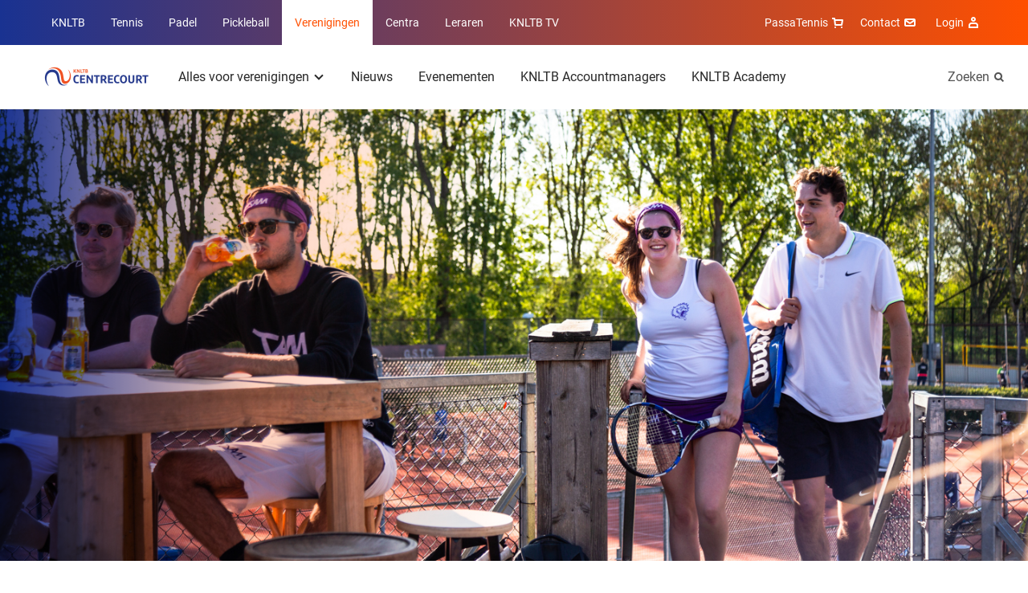

--- FILE ---
content_type: text/html; charset=utf-8
request_url: https://www.centrecourt.nl/nieuws/2022/03/zet-de-deuren-van-jouw-vereniging-weer-open/
body_size: 12288
content:
<!DOCTYPE html>
<html lang="nl">
<head>

        <link rel="preload" as="style" href="/dist/main.css" />

        <link rel="preload" as="font" type="font/woff" crossorigin href="/dist/fonts/MarselisWebPro-Bold.woff" />
        <link rel="preload" as="font" type="font/woff" crossorigin href="/dist/fonts/MarselisWebPro-Black.woff" />

    <link rel="preload" as="font" type="font/woff2" crossorigin href="/dist/fonts/roboto-bold.woff2" />
    <link rel="preload" as="font" type="font/woff2" crossorigin href="/dist/fonts/roboto-regular.woff2" />
    <link rel="preload" as="font" type="font/woff2" crossorigin href="/dist/fonts/icomoon.woff2" />
    <link rel="manifest" href="/manifest.json">

        <link rel="preload" as="script" href="/dist/main.bundle.js?v=-576012158000" />

<meta charset="utf-8">

<title>Zet de deuren van jouw vereniging weer open!  | Verenigingen</title>
<meta name="description" content="Het is tijd om in actie te komen! De start van het nieuwe tennis- en padelseizoen is in aantocht. We kunnen weer volop genieten van de gezelligheid en sfeer op de vereniging. Het moment om ook de deuren van jouw vereniging open te zetten en mensen enthousiast te maken voor tennis en padel en jullie vereniging.&#xA0;" />

<meta property="og:title" content="Zet de deuren van jouw vereniging weer open! " />
<meta property="og:description" content="Het is tijd om in actie te komen! De start van het nieuwe tennis- en padelseizoen is in aantocht. We kunnen weer volop genieten van de gezelligheid en sfeer op de vereniging. Het moment om ook de deuren van jouw vereniging open te zetten en mensen enthousiast te maken voor tennis en padel en jullie vereniging.&#xA0;" />
<meta property="og:site_name" content="Verenigingen" />

<meta name="theme-color" content="#ff5000">

<script type="json/options">
    {
        "theme": "KNLTB"
    }
</script>

    <meta property="og:url" content="https://www.centrecourt.nl/nieuws/2022/03/zet-de-deuren-van-jouw-vereniging-weer-open/" />

    <meta property="og:image" content="http://www.centrecourt.nl:5000/media/1vkeuqfx/l0trm7rz.png" />

<meta name="viewport" content="width=device-width, minimum-scale=1.0, initial-scale=1, shrink-to-fit=no" />


    <link rel="canonical" href="https://www.centrecourt.nl/nieuws/2022/03/zet-de-deuren-van-jouw-vereniging-weer-open/" />

    <script type="json/options">
        {
            "google-maps-api-key":"AIzaSyDkqtRpvvHwKQyvu4IgFQPwtwQixpxBzzI"
        }
    </script>
                                    <link rel="stylesheet" href="/dist/main.css" />
                                <link rel="icon" type="image/ico" href="/Favicon/knltb/favicon.ico?v=-576012158000" />
                                <link rel="icon" sizes="32x32" href="/Favicon/knltb/favicon-32x32.png?v=-576012158000" />
                                <link rel="apple-touch-icon" href="/Favicon/knltb/apple-touch-icon.png?v=-576012158000" />
                                <link rel="mask-icon" href="/Favicon/knltb/safari-pinned-tab.svg?v=-576012158000" />

    <script>
        var GTM_ID = 'GTM-5STZMC3';
        dataLayer = [{"skipRegularPageTrack":false}];
    </script>

<!-- Google Consent Mode -->
    <script data-cookieconsent="ignore">
      window.dataLayer = window.dataLayer || [];
      function gtag() {
        dataLayer.push(arguments)
      }
      gtag("consent", "default", {
        ad_personalization: "denied",
        ad_storage: "denied",
        ad_user_data: "denied",
        analytics_storage: "denied",
        functionality_storage: "denied",
        personalization_storage: "denied",
        security_storage: "granted",
        wait_for_update: 500
      });
      gtag("set", "ads_data_redaction", true);
      gtag("set", "url_passthrough", true);
    </script>
    <!-- End Google Consent Mode-->
     
     
    <!-- Google Tag Manager -->
    <script data-cookieconsent="ignore">
    (function(w,d,s,l,i){w[l]=w[l]||[];w[l].push({'gtm.start':
    new Date().getTime(),event:'gtm.js'});var f=d.getElementsByTagName(s)[0],
    j=d.createElement(s),dl=l!='dataLayer'?'&l='+l:'';j.async=true;j.src=
    'https://www.googletagmanager.com/gtm.js?id='+i+dl;f.parentNode.insertBefore(j,f);
    })(window,document,'script','dataLayer',GTM_ID);</script>  
    <!-- End Google Tag Manager -->
     
     
    <!-- Cookiebot CMP-->
    <script
      id="Cookiebot"
      src="https://consent.cookiebot.com/uc.js"
      data-cbid="bd77afca-662d-4939-a479-85c2370b08cc" // this is the knltb cookiebot ID
      data-blockingmode="auto"
      type="text/javascript"
      data-consentmode-defaults="disabled"
    ></script>
    <!-- End Cookiebot CMP -->

        <meta name="facebook-domain-verification" content="5ilz293xltnukrg4k4pzv3oe12js38" />

    
    <meta name="user-and-club-data" content="" />
    <meta name="roles" content="[{&quot;id&quot;:801231222,&quot;name&quot;:&quot;Toernooileider Tennis&quot;},{&quot;id&quot;:1129580084,&quot;name&quot;:&quot;Toernooileider Padel&quot;},{&quot;id&quot;:2118323068,&quot;name&quot;:&quot;Competitieleider Tennis&quot;},{&quot;id&quot;:874810719,&quot;name&quot;:&quot;Competitieleider Padel&quot;},{&quot;id&quot;:1882949065,&quot;name&quot;:&quot;Penningmeester&quot;},{&quot;id&quot;:1309314068,&quot;name&quot;:&quot;Contactpersoon Tenniskids&quot;},{&quot;id&quot;:260648448,&quot;name&quot;:&quot;Contactpersoon Accommodatie&quot;},{&quot;id&quot;:666905153,&quot;name&quot;:&quot;Ledenadministrateur&quot;},{&quot;id&quot;:1006733360,&quot;name&quot;:&quot;Toernooileider&quot;},{&quot;id&quot;:1936338047,&quot;name&quot;:&quot;Secretaris&quot;},{&quot;id&quot;:543434312,&quot;name&quot;:&quot;Competitieleider (VCL)&quot;},{&quot;id&quot;:1634948921,&quot;name&quot;:&quot;Contactpersoon Jeugd&quot;},{&quot;id&quot;:963504142,&quot;name&quot;:&quot;Contactpersoon Padel&quot;},{&quot;id&quot;:488036564,&quot;name&quot;:&quot;Voorzitter&quot;},{&quot;id&quot;:1823320963,&quot;name&quot;:&quot;Bestuurslid (Legacy)&quot;},{&quot;id&quot;:1788800813,&quot;name&quot;:&quot;Contactpersoon (Legacy)&quot;},{&quot;id&quot;:120527864,&quot;name&quot;:&quot;Functionaris (Legacy)&quot;},{&quot;id&quot;:1026674397,&quot;name&quot;:&quot;Leraar&quot;},{&quot;id&quot;:1427069188,&quot;name&quot;:&quot;Vertrouwenscontactpersoon&quot;},{&quot;id&quot;:2071688747,&quot;name&quot;:&quot;Bondsgedelegeerde&quot;},{&quot;id&quot;:389827260,&quot;name&quot;:&quot;KNLTB Medewerker met mijnKNLTB rechten&quot;},{&quot;id&quot;:1639175155,&quot;name&quot;:&quot;Contactpersoon Pickleball&quot;},{&quot;id&quot;:1751921234,&quot;name&quot;:&quot;Toernooileider Pickleball&quot;},{&quot;id&quot;:635994105,&quot;name&quot;:&quot;Iedereen (Umbraco override)&quot;}]" />
</head>
<body>

    <noscript><iframe src="https://www.googletagmanager.com/ns.html?id=GTM-5STZMC3" height="0" width="0" style="display: none; visibility: hidden"></iframe></noscript>

    <div class="dropdown-backdrop"></div>
    <div id="site" class="o-site-wrapper">

<header id="site-header" class="c-site-header js-mobile-menu header-v2" data-module="mobile-menu" data-context="@media (max-width: 1023px)">
    <div class="c-site-header__top">
        <div class="o-container o-wrapper o-wrapper--justified">
    <nav class="c-navigation-main u-hidden-until-desktop" aria-labelledby="MainMenuTitle">
        <h2 class="u-visually-hidden" id="MainMenuTitle">Overige KNLTB websites</h2>
        <ul class="c-navigation-main__list ">

<li class="c-navigation-main__list-item ">
    <a class="c-navigation-main__link" href="https://www.knltb.nl/">
        KNLTB
    </a>
</li>
<li class="c-navigation-main__list-item ">
    <a class="c-navigation-main__link" href="https://www.tennis.nl/">
        Tennis
    </a>
</li>
<li class="c-navigation-main__list-item ">
    <a class="c-navigation-main__link" href="https://www.nlpadel.nl/">
        Padel
    </a>
</li>
<li class="c-navigation-main__list-item ">
    <a class="c-navigation-main__link" href="https://www.nlpickleball.nl/">
        Pickleball
    </a>
</li>
<li class="c-navigation-main__list-item is-active">
    <a class="c-navigation-main__link" href="/">
        Verenigingen
    </a>
</li>
<li class="c-navigation-main__list-item ">
    <a class="c-navigation-main__link" href="https://sportcentrum.centrecourt.nl/">
        Centra
    </a>
</li>
<li class="c-navigation-main__list-item ">
    <a class="c-navigation-main__link" href="https://www.leraren.centrecourt.nl/" target="">
        Leraren
    </a>
</li>
            <li class="c-navigation-main__list-item">
                <a class="c-navigation-main__link" href="//knltb.tv">
                    KNLTB TV
                </a>
            </li>
        </ul>
    </nav>
    <div class="c-navigation-main js-dropdown u-hidden-from-desktop" data-module="dropdown">
        <button
            class="c-navigation-main__toggle js-dropdown-trigger more"
            data-persist="true"
        >
        <img src="/media/sjemjwbx/knltb_centre_2020_logo_rgb_lig.png?height=72&amp;rnd=133198091418830000"
             alt="Knltb Centre 2020 Logo Rgb Lig"
             title="Knltb Centre 2020 Logo Rgb Lig"
              height="36"  />


            <span class="c-navigation-main__chevron" aria-hidden="true"></span>
        </button>
        <ul class="js-dropdown-menu c-navigation-main__dropdown-menu collapsed">

<li class="c-navigation-main__list-item ">
    <a class="c-navigation-main__link" href="https://www.knltb.nl/">
        KNLTB
    </a>
</li>
<li class="c-navigation-main__list-item ">
    <a class="c-navigation-main__link" href="https://www.tennis.nl/">
        Tennis
    </a>
</li>
<li class="c-navigation-main__list-item ">
    <a class="c-navigation-main__link" href="https://www.nlpadel.nl/">
        Padel
    </a>
</li>
<li class="c-navigation-main__list-item ">
    <a class="c-navigation-main__link" href="https://www.nlpickleball.nl/">
        Pickleball
    </a>
</li>
<li class="c-navigation-main__list-item is-active">
    <a class="c-navigation-main__link" href="/">
        Verenigingen
    </a>
</li>
<li class="c-navigation-main__list-item ">
    <a class="c-navigation-main__link" href="https://sportcentrum.centrecourt.nl/">
        Centra
    </a>
</li>
<li class="c-navigation-main__list-item ">
    <a class="c-navigation-main__link" href="https://www.leraren.centrecourt.nl/" target="">
        Leraren
    </a>
</li>
            <li class="c-navigation-main__list-item">
                <a class="c-navigation-main__link" href="//knltb.tv">
                    KNLTB TV
                </a>
            </li>
        </ul>
    </div>

<nav aria-labelledby="ServiceMenuTitleDesktop" class="c-navigation-meta">
    <h2 id="ServiceMenuTitleDesktop" class="u-visually-hidden">Service menu</h2>
    <ul class="c-navigation-meta__list">
            <li class="c-navigation-meta__list-item c-navigation-meta__webshop u-hidden-until-desktop">
                <a rel="noreferrer" class="c-navigation-meta__link" href="https://www.passasports.nl/tennis?utm_source=knltb&amp;utm_medium=shopknophome&amp;utm_campaign=seo&amp;utm_id=knltb" target="_blank">
                    PassaTennis
                    <span class="c-navigation-meta__icon c-navigation-meta__icon--shopping" aria-hidden="true"></span>
                </a>
            </li>



            <div class="c-navigation-sub__search u-hidden-from-desktop">
                <a class="c-navigation-sub__search-link" href="/zoeken/"></a>
                <span class="c-navigation-sub__icon c-navigation-sub__icon--search" aria-hidden="true"></span>
            </div>

            <li class="c-navigation-meta__list-item u-hidden-until-desktop">
                <a class="c-navigation-meta__link" href="/contact/">
                    Contact
                    <span class="c-navigation-meta__icon c-navigation-meta__icon--contact" aria-hidden="true"></span>
                </a>
            </li>

    <li class="c-user-navigation js-dropdown" data-module="dropdown">
        <button class="c-user-navigation__toggle js-dropdown-trigger more"
            data-persist="true">
            Login
            <span class="c-navigation-meta__icon c-navigation-meta__icon--account" aria-hidden="true"></span>
        </button>
        <ul class="js-dropdown-menu c-user-navigation__dropdown-menu collapsed">
            <li class="c-user-navigation__dropdown-menu-item">
                <a class="c-user-navigation__dropdown-item-link" href="https://id.knltb.nl/login/?Return_Url=https://www.centrecourt.nl/nieuws/2022/03/zet-de-deuren-van-jouw-vereniging-weer-open/">
                    <span class="c-user-navigation__dropdown-item-content">
                        <strong>Login</strong>
                        <img class="c-user-navigation__logo" src="/media/sjemjwbx/knltb_centre_2020_logo_rgb_lig.png?height=72&amp;rnd=133198091418830000" aria-hidden="true" />
                    </span>
                </a>
            </li>
            <li class="c-user-navigation__dropdown-menu-item">
                <a class="c-user-navigation__dropdown-item-link" href="https://www.serviceportal.knltb.nl/">
                    <span class="c-user-navigation__item-main-line">
                        <strong>KNLTB Service Portal</strong><span class="c-user-navigation__chevron-right" aria-hidden="true"></span>
                    </span>
                </a>
            </li>
            <li class="c-user-navigation__dropdown-menu-item">
                <a class="c-user-navigation__dropdown-item-link" href="https://mijnknltb.toernooi.nl/">
                    <span class="c-user-navigation__item-main-line">
                        <strong>MijnKNLTB</strong><span class="c-user-navigation__chevron-right" aria-hidden="true"></span>
                    </span>
                    <small class="c-user-navigation__item-sub-line">Bekijk jouw sportstatistieken</small>
                </a>
            </li>
        </ul>
    </li>
    </ul>
</nav>
        </div>
    </div>
    <div class="c-site-header__bottom o-wrapper o-wrapper--justified">
        <div class="o-container o-wrapper o-wrapper--justified">

<nav aria-labelledby="MenuTitle" id="sub-menu-container" class="c-navigation-sub c-navigation__sub-container">
    <h2 class="u-visually-hidden" aria-labelledby="MenuTitle">Hoofdmenu</h2>
    <div id="sub-menu" data-desktop-menu="true" class="js-menu-page js-menu-page-initial c-navigation-sub__page c-navigation-sub__page--main">
        <a href="/"  class="c-navigation-sub__logo" >
            <img src="/media/sjemjwbx/knltb_centre_2020_logo_rgb_lig.png?height=72&amp;rnd=133198091418830000"
                 alt="Knltb Centre 2020 Logo Rgb Lig"
                 title="Knltb Centre 2020 Logo Rgb Lig"
                  height="36"  />
        </a>

        <ul class="c-navigation-sub__list">

    <li class="c-navigation-sub__list-trigger c-navigation-sub__list-trigger--more js-dropdown " data-module="dropdown">
        <button class="js-dropdown-trigger more" data-child="#item-9157" data-persist="true">
            Alles voor verenigingen
            <span class="c-navigation-sub__dropdown-trigger-icon" aria-hidden="true"></span>
        </button>
        <div class="c-navigation-sub__sub-container js-dropdown-menu collapsed pb0">
            <div class="o-container">
                <div class="o-layout">
                    <div class="o-layout__row">
                            <div class="o-layout__col u-3/12">
                                <ul>
                                            <li class="c-navigation-sub__title">
                                                <a class="c-navigation-sub__link" href="/alles-voor-verenigingen/werven-van-nieuwe-leden/">Werven van nieuwe leden</a>
                                            </li>
                                </ul>
                            </div>
                            <div class="o-layout__col u-3/12">
                                <ul>
                                            <li class="c-navigation-sub__title">
                                                <a class="c-navigation-sub__link" href="/alles-voor-verenigingen/visievorming/">Visievorming</a>
                                            </li>
                                </ul>
                            </div>
                            <div class="o-layout__col u-3/12">
                                <ul>
                                            <li class="c-navigation-sub__title">
                                                <a class="c-navigation-sub__link" href="/alles-voor-verenigingen/samenwerkingen/">Samenwerkingen</a>
                                            </li>
                                </ul>
                            </div>
                            <div class="o-layout__col u-3/12">
                                <ul>
                                            <li class="c-navigation-sub__title">
                                                <a class="c-navigation-sub__link" href="/alles-voor-verenigingen/accommodatie/">Accommodatie</a>
                                            </li>
                                </ul>
                            </div>
                            <div class="o-layout__col u-3/12">
                                <ul>
                                            <li class="c-navigation-sub__title">
                                                <a class="c-navigation-sub__link" href="/alles-voor-verenigingen/activatie-van-leden/">Activatie van leden</a>
                                            </li>
                                </ul>
                            </div>
                            <div class="o-layout__col u-3/12">
                                <ul>
                                            <li class="c-navigation-sub__title">
                                                <a class="c-navigation-sub__link" href="/alles-voor-verenigingen/jeugd/">Jeugd</a>
                                            </li>
                                </ul>
                            </div>
                            <div class="o-layout__col u-3/12">
                                <ul>
                                            <li class="c-navigation-sub__title">
                                                <a class="c-navigation-sub__link" href="/alles-voor-verenigingen/positie-van-de-leraar/">Positie van de leraar</a>
                                            </li>
                                </ul>
                            </div>
                            <div class="o-layout__col u-3/12">
                                <ul>
                                            <li class="c-navigation-sub__title">
                                                <a class="c-navigation-sub__link" href="/alles-voor-verenigingen/knltb-extras/">KNLTB Extra&#x27;s</a>
                                            </li>
                                </ul>
                            </div>
                            <div class="o-layout__col u-3/12">
                                <ul>
                                            <li class="c-navigation-sub__title">
                                                <a class="c-navigation-sub__link" href="/alles-voor-verenigingen/competitie-organiseren/">Competitie organiseren</a>
                                            </li>
                                </ul>
                            </div>
                            <div class="o-layout__col u-3/12">
                                <ul>
                                            <li class="c-navigation-sub__title">
                                                <a class="c-navigation-sub__link" href="/alles-voor-verenigingen/juridisch/">Juridisch</a>
                                            </li>
                                </ul>
                            </div>
                            <div class="o-layout__col u-3/12">
                                <ul>
                                            <li class="c-navigation-sub__title">
                                                <a class="c-navigation-sub__link" href="/alles-voor-verenigingen/vrijwilligers/">Vrijwilligers</a>
                                            </li>
                                </ul>
                            </div>
                            <div class="o-layout__col u-3/12">
                                <ul>
                                            <li class="c-navigation-sub__title">
                                                <a class="c-navigation-sub__link" href="/alles-voor-verenigingen/digitale-ledenpas/" target="_blank">Digitale Ledenpas</a>
                                            </li>
                                </ul>
                            </div>
                            <div class="o-layout__col u-3/12">
                                <ul>
                                            <li class="c-navigation-sub__title">
                                                <a class="c-navigation-sub__link" href="/alles-voor-verenigingen/toernooien-organiseren/">Toernooien organiseren</a>
                                            </li>
                                </ul>
                            </div>
                            <div class="o-layout__col u-3/12">
                                <ul>
                                            <li class="c-navigation-sub__title">
                                                <a class="c-navigation-sub__link" href="/alles-voor-verenigingen/financieel-verzekeringen/">Financieel &amp; Verzekeringen</a>
                                            </li>
                                </ul>
                            </div>
                            <div class="o-layout__col u-3/12">
                                <ul>
                                            <li class="c-navigation-sub__title">
                                                <a class="c-navigation-sub__link" href="https://knltb.nl/fairplay">Fair Play</a>
                                            </li>
                                </ul>
                            </div>
                            <div class="o-layout__col u-3/12">
                                <ul>
                                            <li class="c-navigation-sub__title">
                                                <a class="c-navigation-sub__link" href="/alles-voor-verenigingen/knltb-extras/knltb-service-portal/">KNLTB Service Portal</a>
                                            </li>
                                </ul>
                            </div>
                    </div>
                </div>
            </div>
                <div class="c-navigation-sub__emphasize-box">
                    <div class="o-container">
                        <div class="o-layout">
                            <div class="o-layout__row">
                                <div class="o-layout__col u-3/12">
                                    <ul>
                                        <li class="c-navigation-sub__item">
                                            <a href="/alles-voor-verenigingen/" class="c-link-more">
                                                Alles voor verenigingen
                                                <span class="c-link-more__icon" aria-hidden="true"></span>
                                            </a>
                                        </li>
                                    </ul>
                                </div>
                            </div>
                        </div>
                    </div>
                </div>
        </div>
    </li>

    <li class="c-navigation-sub__list-trigger ">
        <a href="/nieuws/">Nieuws</a>
    </li>

    <li class="c-navigation-sub__list-trigger ">
        <a href="/evenementen/">Evenementen</a>
    </li>

    <li class="c-navigation-sub__list-trigger ">
        <a href="/accountmanagers/">KNLTB Accountmanagers</a>
    </li>

    <li class="c-navigation-sub__list-trigger ">
        <a href="https://academy.knltb.nl/" target="_blank">KNLTB Academy</a>
    </li>
        </ul>
    </div>


    <div id="item-9157" class="c-navigation-sub__page js-menu-page todo">
            <ul>
                    <li class="c-navigation-sub__item c-navigation-sub__back">
                        <button data-parent="#sub-menu">Alles voor verenigingen</button>
                    </li>
                        <li class="c-navigation-sub__item  mt0">
                            <a href="/alles-voor-verenigingen/werven-van-nieuwe-leden/">Werven van nieuwe leden</a>
                        </li>
            </ul> 
            <ul>
                        <li class="c-navigation-sub__item  ">
                            <a href="/alles-voor-verenigingen/activatie-van-leden/">Activatie van leden</a>
                        </li>
            </ul> 
            <ul>
                        <li class="c-navigation-sub__item  ">
                            <a href="/alles-voor-verenigingen/competitie-organiseren/">Competitie organiseren</a>
                        </li>
            </ul> 
            <ul>
                        <li class="c-navigation-sub__item  ">
                            <a href="/alles-voor-verenigingen/toernooien-organiseren/">Toernooien organiseren</a>
                        </li>
            </ul> 
            <ul>
                        <li class="c-navigation-sub__item  ">
                            <a href="/alles-voor-verenigingen/visievorming/">Visievorming</a>
                        </li>
            </ul> 
            <ul>
                        <li class="c-navigation-sub__item  ">
                            <a href="/alles-voor-verenigingen/jeugd/">Jeugd</a>
                        </li>
            </ul> 
            <ul>
                        <li class="c-navigation-sub__item  ">
                            <a href="/alles-voor-verenigingen/juridisch/">Juridisch</a>
                        </li>
            </ul> 
            <ul>
                        <li class="c-navigation-sub__item  ">
                            <a href="/alles-voor-verenigingen/financieel-verzekeringen/">Financieel &amp; Verzekeringen</a>
                        </li>
            </ul> 
            <ul>
                        <li class="c-navigation-sub__item  ">
                            <a href="/alles-voor-verenigingen/samenwerkingen/">Samenwerkingen</a>
                        </li>
            </ul> 
            <ul>
                        <li class="c-navigation-sub__item  ">
                            <a href="/alles-voor-verenigingen/positie-van-de-leraar/">Positie van de leraar</a>
                        </li>
            </ul> 
            <ul>
                        <li class="c-navigation-sub__item  ">
                            <a href="/alles-voor-verenigingen/vrijwilligers/">Vrijwilligers</a>
                        </li>
            </ul> 
            <ul>
                        <li class="c-navigation-sub__item  ">
                            <a href="https://knltb.nl/fairplay">Fair Play</a>
                        </li>
            </ul> 
            <ul>
                        <li class="c-navigation-sub__item  ">
                            <a href="/alles-voor-verenigingen/accommodatie/">Accommodatie</a>
                        </li>
            </ul> 
            <ul>
                        <li class="c-navigation-sub__item  ">
                            <a href="/alles-voor-verenigingen/knltb-extras/">KNLTB Extra&#x27;s</a>
                        </li>
            </ul> 
            <ul>
                        <li class="c-navigation-sub__item  ">
                            <a href="/alles-voor-verenigingen/digitale-ledenpas/" target="_blank">Digitale Ledenpas</a>
                        </li>
            </ul> 
            <ul>
                        <li class="c-navigation-sub__item  ">
                            <a href="/alles-voor-verenigingen/knltb-extras/knltb-service-portal/">KNLTB Service Portal</a>
                        </li>
            </ul> 
    </div>














        <div class="c-navigation-sub__search u-hidden-until-desktop">
            <a class="c-navigation-sub__search-link" href="/zoeken/">
                Zoeken
            </a>
            <span class="c-navigation-sub__icon c-navigation-sub__icon--search" aria-hidden="true"></span>
        </div>
</nav>        </div>
    </div>
</header>        
    <script type="application/ld+json">
        {							
            "@context": "https://schema.org",
            "@type": "NewsArticle",
            "headline": "Zet de deuren van jouw vereniging weer open! ",

                    "image": [
                        "/media/4hrnlnqm/393a0411.jpg?width=2500&amp;height=1097&amp;rnd=134003480019400000"
                ],
                            "datePublished": "2022-03-14T00:00:00",
            "publisher": {
                "@type": "Organization",
                "name": "KNLTB",
                "logo": {
                    "@type": "ImageObject",
                    "url": "http://www.knltb.nl/Favicon/knltb.png"
                }
            }
        }			
    </script>

        
    <div class="c-experience c-experience--overlay">
        <figure class="c-experience__image">
    <img src="/media/4hrnlnqm/393a0411.jpg?width=2500&amp;height=1097&amp;rnd=134003480019400000"
         alt="Terras competitie"
                  class="content "
 srcset="/media/4hrnlnqm/393a0411.jpg?width=320&amp;height=140&amp;rnd=134003480019400000 320w, /media/4hrnlnqm/393a0411.jpg?width=768&amp;height=337&amp;rnd=134003480019400000 768w, /media/4hrnlnqm/393a0411.jpg?width=940&amp;height=400&amp;rnd=134003480019400000 940w, /media/4hrnlnqm/393a0411.jpg?width=1024&amp;height=450&amp;rnd=134003480019400000 1024w, /media/4hrnlnqm/393a0411.jpg?width=1440&amp;height=632&amp;rnd=134003480019400000 1440w, /media/4hrnlnqm/393a0411.jpg?width=2500&amp;height=1097&amp;rnd=134003480019400000 2500w"  />
        </figure>
    </div>


        <main>
            


    <section class="o-page-panel">
        <div class="o-container">
            <div class="o-layout">
                <div class="o-layout__row">
                    <div class="o-layout__col u-12/12 u-3/12-from-tablet">
                        <div class="c-information-side">
                            <time datetime="2022-03-14">
                                14 maart 2022
                            </time>
                        </div>
                    </div>
                    <div class="o-layout__col u-12/12 u-9/12-from-tablet">
                        <article class="c-article">
                            <h1>Zet de deuren van jouw vereniging weer open! </h1>
                        </article>
    <article class="c-article">
                    <div class="u-8/12-from-tablet">
<p><em><span>Het is tijd om in actie te komen! De start van het nieuwe tennis- en padelseizoen is in aantocht. We kunnen weer volop genieten van de gezelligheid en sfeer op de vereniging. Het moment om ook de deuren van jouw vereniging open te zetten en mensen enthousiast te maken voor tennis en padel en jullie vereniging.</span></em> </p>
<p><span>Steeds meer mensen willen gaan tennissen of padellen of overwegen na een langere tijd opnieuw te beginnen. Om deze mensen kennis te laten maken met de sport kan je als vereniging een aantal kennismakingsactiviteiten organiseren. Denk aan een </span><a href="https://www.centrecourt.nl/alles-voor-verenigingen/werven-van-nieuwe-leden/open-dag/"><span data-ccp-charstyle="Hyperlink">open dag</span></a><span>, </span><a href="https://www.centrecourt.nl/alles-voor-verenigingen/werven-van-nieuwe-leden/startersclinic/"><span data-ccp-charstyle="Hyperlink">Startersclinic</span></a><span>, de </span><a href="https://www.centrecourt.nl/alles-voor-verenigingen/werven-van-nieuwe-leden/vriendjesmaand/"><span data-ccp-charstyle="Hyperlink">Vriendjesmaand</span></a><span>, </span><a href="https://www.centrecourt.nl/alles-voor-verenigingen/werven-van-nieuwe-leden/tennis-en-of-padelstart/"><span data-ccp-charstyle="Hyperlink">Tennisstart</span></a><span>, </span><a href="https://www.centrecourt.nl/alles-voor-verenigingen/werven-van-nieuwe-leden/tennis-en-of-padelstart/"><span data-ccp-charstyle="Hyperlink">Padelstart</span></a><span> en de </span><a href="https://www.centrecourt.nl/alles-voor-verenigingen/werven-van-nieuwe-leden/zomer-challenge/"><span data-ccp-charstyle="Hyperlink">Zomer Challenge</span></a><span>. De KNLTB helpt jouw vereniging door de sporten en deze activiteiten extra te promoten met een landelijke campagne. In onderstaande afbeelding kan je zien wanneer welke activiteiten worden gepromoot. De promotie start half maart met de open dagen.</span> </p>                    </div>
    </article>
    <article class="c-article">
                    <div class="u-8/12-from-tablet">


        <img src="/media/l0egkype/promotiekalender-knltb.jpg?width=848&amp;rnd=134003475469070000"
             alt=""
             title=""
              style=""  />

                    </div>
    </article>
    <article class="c-article">
                    <div class="u-8/12-from-tablet">
<h3 class="headingh3">Activiteiten promoten via KNLTB Meet &amp; Play</h3>
<p>Zonder promotie geen succesvolle wervingsactiviteit. Met <a href="https://www.centrecourt.nl/alles-voor-verenigingen/werven-van-nieuwe-leden/knltb-meet-play/">KNLTB Meet &amp; Play</a> zet je jouw aanbod op de kaart en geef je nieuwe spelers de mogelijkheid gemakkelijk online, via <a href="http://www.meetandplay.nl/">meetandplay.nl</a> of de Meet &amp; Play app, in te schrijven voor jouw activiteit. Bovendien profiteer je ook meteen van de regionale promotie van de KNLTB voor jouw vereniging en activiteiten, zodat je meer mensen bereikt. Wil je meer weten over Meet &amp; Play? Bekijk de <a href="https://www.youtube.com/watch?v=JJGWFot2Qcc">video</a>.  </p>
<h3 class="headingh3">Draaiboek en promotiemiddelen</h3>
<p>Om je op weg te helpen bij de organisatie en promotie van jouw activiteit(en) kan je gebruik maken van onze <a href="https://www.centrecourt.nl/alles-voor-verenigingen/werven-van-nieuwe-leden/knltb-meet-play/">draaiboeken en promotiemiddelen</a>. De uitgebreide gratis promotiematerialen zijn voor zowel tennis als padel. De posters en flyers kan je heel gemakkelijk voorzien van de eigen verenigingsinformatie. </p>
<h3 class="headingh3">Warm welkom</h3>
<p>Een eerste bezoek aan een vereniging is altijd spannend voor nieuwe mensen. Zorg dan ook voor een <a href="https://www.centrecourt.nl/alles-voor-verenigingen/activatie-van-leden/warm-welkom/">warm welkom</a> door middel van een persoonlijke benadering en begeleiding, zodat mensen zich welkom voelen op jouw vereniging. Je kunt tenslotte maar één keer een goede eerste indruk maken.  </p>                    </div>
    </article>
    <article class="c-article">
                    <div class="u-8/12-from-tablet">
<iframe title="vimeo-player" src="https://player.vimeo.com/video/694352604?h=34c739201d" width="640" height="360" frameborder="0" allowfullscreen></iframe>                    </div>
    </article>
                    </div>
                </div>
            </div>
        </div>
    </section>
    <section class="o-page-panel ">
        <div class="o-container">

            <div class="o-wrapper o-wrapper--middle o-wrapper--justified mb">
                <h2 class="mb0 c-heading-emphasis@padel">Recent nieuws</h2>
                    <a href="/nieuws/" class="c-link-more">
                        
                        <span class="c-link-more__icon" aria-hidden="true"></span>
                    </a>
            </div>

            <div class="o-layout">
                <div class="o-layout__row o-layout__row--equal-height">
                    <div class="o-layout__col u-12/12 u-6/12-from-tablet">
                        <a href="/nieuws/2026/01/certificering-cruciaal-voor-borging-van-veilige-en-toekomstbestendige-sportaccommodaties/" title="Certificering cruciaal voor borging van veilige en toekomstbestendige sportaccommodaties" class="o-media c-media-accent c-media-accent--overlay c-media-accent--fixed-height">
                            <div class="o-media__figure c-media-accent__figure" style=background-image:url(/media/jzyduuny/dji_0081.jpg?width=558&amp;height=382&amp;rnd=132817904943170000)></div>
                            <div class="o-media__content c-media-accent__content c-media-accent__content--top">
                                <time class="c-note-text" datetime="2026-01-16">16 januari 2026</time>
                                <h3 class="c-heading-emphasis">Certificering cruciaal voor borging van veilige en toekomstbestendige sportaccommodaties</h3>
                                <span class="c-button c-button--primary c-button--round c-button--icon c-media-accent__button u-hidden-until-tablet ">
                                    <span class="u-visually-hidden">Lees meer Certificering cruciaal voor borging van veilige en toekomstbestendige sportaccommodaties</span>
                                    <span class="c-button__icon c-button__icon--arrow-right" aria-hidden="true"></span>
                                </span>
                            </div>
                        </a>
                    </div>

                    <div class="o-layout__col u-12/12 u-6/12-from-tablet mt---until-tablet">
                        <ol class="o-list-cols o-list-cols--vertical o-list-cols--quarter">
                                <li>
                                    <a class="o-media o-media--boxed o-media--vertical o-media--horizontal-from-tablet c-media-summary " href="/nieuws/2026/01/winterse-omstandigheden-wat-te-doen-met-de-tennis-en-padelbanen/" title="Winterse omstandigheden: wat te doen met de tennis- en padelbanen?">
                                        <div class="o-media__figure u-hidden-until-tablet">
                                                <img src="/media/0pcpp1tc/db_06177.jpg?width=170&amp;height=122&amp;rnd=133681928118930000" alt="DB 06177">
                                        </div>

                                        <div class="o-media__content c-media-summary__content">
                                            <time class="c-note-text" datetime="2026-01-09">09 januari 2026</time>
                                            <h3 class="delta mb0 c-media-summary__title">Winterse omstandigheden: wat te doen met de tennis- en padelbanen?</h3>
                                        </div>
                                    </a>
                                </li>
                                <li>
                                    <a class="o-media o-media--boxed o-media--vertical o-media--horizontal-from-tablet c-media-summary " href="/nieuws/2026/01/sneeuwbelasting-op-tennis-en-padelaccommodaties/" title="Sneeuwbelasting op tennis- en padelaccommodaties">
                                        <div class="o-media__figure u-hidden-until-tablet">
                                                <img src="/media/ntwdcwlp/knltb-ntc-amstelveen-sneeuw.jpeg?width=170&amp;height=122&amp;rnd=134124464680130000" alt="KNLTB NTC Amstelveen sneeuw">
                                        </div>

                                        <div class="o-media__content c-media-summary__content">
                                            <time class="c-note-text" datetime="2026-01-09">09 januari 2026</time>
                                            <h3 class="delta mb0 c-media-summary__title">Sneeuwbelasting op tennis- en padelaccommodaties</h3>
                                        </div>
                                    </a>
                                </li>
                                <li>
                                    <a class="o-media o-media--boxed o-media--vertical o-media--horizontal-from-tablet c-media-summary " href="/nieuws/2025/12/interview-vincent-luyendijk-zorg-dat-je-onderdeel-bent-van-de-ruimtepuzzel/" title="Interview Vincent Luyendijk: &quot;Zorg dat je onderdeel bent van de ruimtepuzzel&quot;">
                                        <div class="o-media__figure u-hidden-until-tablet">
                                                <img src="/media/fdyimhdf/centrecourt-magazine-dec-2025-2.png?rxy=0.5022189594379267,0.3034136083594679&amp;width=170&amp;height=122&amp;rnd=134108826752330000" alt="Centrecourt Magazine dec 2025 2">
                                        </div>

                                        <div class="o-media__content c-media-summary__content">
                                            <time class="c-note-text" datetime="2025-12-23">23 december 2025</time>
                                            <h3 class="delta mb0 c-media-summary__title">Interview Vincent Luyendijk: &quot;Zorg dat je onderdeel bent van de ruimtepuzzel&quot;</h3>
                                        </div>
                                    </a>
                                </li>
                        </ol>
                    </div>
                </div>
            </div>

        </div>
    </section>

        </main>

<footer class="c-site-footer">

    <div class="o-page-panel">
        <div class="o-container">
            <div class="c-site-footer__partners">

                <h2 class="mb delta gamma@padel">Partners van de KNLTB</h2>
                    <div class="c-site-footer__partners-row">
                        <a href="https://www.knltb.nl/alles-over-de-knltb/over-de-knltb/onze-partners/partners-van-tennis/" rel="noreferrer" class="o-sprite-icon c-list-partners__link c-list-partners__main-link">
                            <img src="/media/x0pdfyef/tennis-2x.png" alt="Tennis sponsoren" />
                        </a>

                        <ul class="c-list-partners o-list-cols">
                                <li class="c-list-partners__item">
                                    <a href="https://staatsloterij.nederlandseloterij.nl/" rel="noreferrer" target="_blank" class="o-sprite-icon c-list-partners__link">
                                        <img src="/media/cwvnj1d0/staatsloterij-2x.png" alt="Staatsloterij" />
                                    </a>
                                </li>
                                <li class="c-list-partners__item">
                                    <a href="https://www.hollandandbarrett.nl/" rel="noreferrer" target="_blank" class="o-sprite-icon c-list-partners__link">
                                        <img src="/media/bjzjsazt/holland-barrett.png" alt="Holland &amp; Barrett" />
                                    </a>
                                </li>
                                <li class="c-list-partners__item">
                                    <a href="https://www.knltb.nl/alles-over-de-knltb/over-de-knltb/onze-partners/partners-van-tennis/dunlop/" rel="noreferrer" target="_blank" class="o-sprite-icon c-list-partners__link">
                                        <img src="/media/jaqjkrvq/dunlop-logo.png" alt="Dunlop" />
                                    </a>
                                </li>
                                <li class="c-list-partners__item">
                                    <a href="https://www.knltb.nl/alles-over-de-knltb/over-de-knltb/onze-partners/partners-van-tennis/passatennis/" rel="noreferrer" target="_blank" class="o-sprite-icon c-list-partners__link">
                                        <img src="/media/3lfbsme5/passatennis-2x.png" alt="TennisDirect" />
                                    </a>
                                </li>
                                <li class="c-list-partners__item">
                                    <a href="https://www.knltb.nl/alles-over-de-knltb/over-de-knltb/onze-partners/partners-van-tennis/k-swiss/" rel="noreferrer" target="_blank" class="o-sprite-icon c-list-partners__link">
                                        <img src="/media/rzsghhom/kswiss-2x.png" alt="Kswiss" />
                                    </a>
                                </li>
                                <li class="c-list-partners__item">
                                    <a href="https://www.odido.nl/teamnl" rel="noreferrer" target="_blank" class="o-sprite-icon c-list-partners__link">
                                        <img src="/media/tnljzgcj/odido-logo-2x.png" alt="Odido" />
                                    </a>
                                </li>
                                <li class="c-list-partners__item">
                                    <a href="https://www.ad.nl" rel="noreferrer" target="_blank" class="o-sprite-icon c-list-partners__link">
                                        <img src="/media/f25prlmr/ad-2x.png" alt="AD" />
                                    </a>
                                </li>
                                <li class="c-list-partners__item">
                                    <a href="https://www.volvo.com/en/" rel="noreferrer" target="_blank" class="o-sprite-icon c-list-partners__link">
                                        <img src="/media/ftyeiinf/volvo-2x.png" alt="Volvo" />
                                    </a>
                                </li>
                        </ul>
                    </div>
                    <div class="c-site-footer__partners-row">
                        <a href="https://www.knltb.nl/alles-over-de-knltb/over-de-knltb/onze-partners/partners-van-padel/" rel="noreferrer" class="o-sprite-icon c-list-partners__link c-list-partners__main-link">
                            <img src="/media/vr1hhv3a/padel-2x.png" alt="Padel sponsoren" />
                        </a>

                        <ul class="c-list-partners o-list-cols">
                                <li class="c-list-partners__item">
                                    <a href="https://www.ey.com/nl_nl/about-us/sponsorships" rel="noreferrer" target="_blank" class="o-sprite-icon c-list-partners__link">
                                        <img src="/media/ejsjkori/ey-2x.png" alt="EY" />
                                    </a>
                                </li>
                                <li class="c-list-partners__item">
                                    <a href="https://www.continu.nl/" rel="noreferrer" target="_blank" class="o-sprite-icon c-list-partners__link">
                                        <img src="/media/mnfddcjy/continuprofessionals-2x.png" alt="Continu Professionals" />
                                    </a>
                                </li>
                                <li class="c-list-partners__item">
                                    <a href="https://www.volvocars.com/nl/" rel="noreferrer" target="_blank" class="o-sprite-icon c-list-partners__link">
                                        <img src="/media/ftyeiinf/volvo-2x.png" alt="Volvo" />
                                    </a>
                                </li>
                                <li class="c-list-partners__item">
                                    <a href="https://www.ad.nl/" rel="noreferrer" class="o-sprite-icon c-list-partners__link">
                                        <img src="/media/f25prlmr/ad-2x.png" alt="AD" />
                                    </a>
                                </li>
                                <li class="c-list-partners__item">
                                    <a href="https://aa-drink.com/" rel="noreferrer" target="_blank" class="o-sprite-icon c-list-partners__link">
                                        <img src="/media/xykn3qhz/aa-drink-2x.png" alt="AA Drink" />
                                    </a>
                                </li>
                                <li class="c-list-partners__item">
                                    <a href="https://www.knltb.nl/alles-over-de-knltb/over-de-knltb/onze-partners/partners-van-tennis/dunlop/" rel="noreferrer" class="o-sprite-icon c-list-partners__link">
                                        <img src="/media/jaqjkrvq/dunlop-logo.png" alt="Dunlop" />
                                    </a>
                                </li>
                                <li class="c-list-partners__item">
                                    <a href="https://www.knltb.nl/alles-over-de-knltb/over-de-knltb/onze-partners/partners-van-padel/passapadel/" rel="noreferrer" target="_blank" class="o-sprite-icon c-list-partners__link">
                                        <img src="/media/zu4bqlxd/passapadel-2x.png" alt="PassaPadel" />
                                    </a>
                                </li>
                        </ul>
                    </div>
            </div>
        </div>
    </div>
    <div class="o-container c-site-footer__branding-padel"><div></div></div>

        <div class="o-page-panel o-page-panel--brand-secondary">
            <div class="o-container">
                <h2 class="u-visually-hidden">Over deze website</h2>
                <ul class="o-list-cols o-list-cols--four o-list-cols--one-until-tablet">
                            <li class="">
                                <h3 class="delta gamma@padel">Ledenwerving</h3>
                                <ul class="c-navigation-doormat">
                                        <li class="c-navigation-doormat__item"><a class="c-navigation-doormat__link c-note-text" href="/uitgelicht/knltb-meet-play/" title="KNLTB Meet &amp; Play" target="_blank">KNLTB Meet &amp; Play</a></li>
                                        <li class="c-navigation-doormat__item"><a class="c-navigation-doormat__link c-note-text" href="/alles-voor-verenigingen/werven-van-nieuwe-leden/open-dag/" title="Open Dag">Open Dag</a></li>
                                        <li class="c-navigation-doormat__item"><a class="c-navigation-doormat__link c-note-text" href="/alles-voor-verenigingen/werven-van-nieuwe-leden/zomer-challenge/" title="Zomer Challenge">Zomer Challenge</a></li>
                                        <li class="c-navigation-doormat__item"><a class="c-navigation-doormat__link c-note-text" href="/alles-voor-verenigingen/werven-van-nieuwe-leden/tenniskids-school/" title="Tenniskids@School">Tenniskids@School</a></li>
                                        <li class="c-navigation-doormat__item"><a class="c-navigation-doormat__link c-note-text" href="/alles-voor-verenigingen/werven-van-nieuwe-leden/oldstars/oldstars-tennis/" title="OldStars tennis">OldStars tennis</a></li>
                                </ul>

                            </li>
                            <li class="mt&#x2B;-until-tablet">
                                <h3 class="delta gamma@padel">Ledenbehoud</h3>
                                <ul class="c-navigation-doormat">
                                        <li class="c-navigation-doormat__item"><a class="c-navigation-doormat__link c-note-text" href="/alles-voor-verenigingen/activatie-van-leden/warm-welkom/" title="Warm welkom">Warm welkom</a></li>
                                        <li class="c-navigation-doormat__item"><a class="c-navigation-doormat__link c-note-text" href="/alles-voor-verenigingen/activatie-van-leden/wedstrijden-spelen/" title="Wedstrijden spelen">Wedstrijden spelen</a></li>
                                        <li class="c-navigation-doormat__item"><a class="c-navigation-doormat__link c-note-text" href="/alles-voor-verenigingen/activatie-van-leden/tennis-alles-in-1/" title="Tennis Alles-in-1">Tennis Alles-in-1</a></li>
                                        <li class="c-navigation-doormat__item"><a class="c-navigation-doormat__link c-note-text" href="/alles-voor-verenigingen/activatie-van-leden/activiteiten/" title="Activiteiten">Activiteiten</a></li>
                                        <li class="c-navigation-doormat__item"><a class="c-navigation-doormat__link c-note-text" href="/alles-voor-verenigingen/activatie-van-leden/communicatie-met-je-leden/" title="Communicatie met je leden">Communicatie met je leden</a></li>
                                </ul>

                            </li>
                            <li class="mt&#x2B;-until-tablet">
                                <h3 class="delta gamma@padel">Overige thema&#x27;s</h3>
                                <ul class="c-navigation-doormat">
                                        <li class="c-navigation-doormat__item"><a class="c-navigation-doormat__link c-note-text" href="/alles-voor-verenigingen/competitie-organiseren/" title="Competitie organiseren">Competitie organiseren</a></li>
                                        <li class="c-navigation-doormat__item"><a class="c-navigation-doormat__link c-note-text" href="/alles-voor-verenigingen/vrijwilligers/" title="Vrijwilligers">Vrijwilligers</a></li>
                                        <li class="c-navigation-doormat__item"><a class="c-navigation-doormat__link c-note-text" href="/alles-voor-verenigingen/accommodatie/" title="Accommodaties">Accommodaties</a></li>
                                        <li class="c-navigation-doormat__item"><a class="c-navigation-doormat__link c-note-text" href="/alles-voor-verenigingen/toernooien-organiseren/" title="Toernooien organiseren">Toernooien organiseren</a></li>
                                        <li class="c-navigation-doormat__item"><a class="c-navigation-doormat__link c-note-text" href="/alles-voor-verenigingen/juridisch/" title="Juridisch">Juridisch</a></li>
                                        <li class="c-navigation-doormat__item"><a class="c-navigation-doormat__link c-note-text" href="/alles-voor-verenigingen/financieel-verzekeringen/" title="Financieel &amp; Administratie">Financieel &amp; Administratie</a></li>
                                </ul>

                            </li>
                            <li class="mt&#x2B;-until-tablet">
                                <h3 class="delta gamma@padel">Centre Court Magazine</h3>
                                <ul class="c-navigation-doormat">
                                        <li class="c-navigation-doormat__item"><a class="c-navigation-doormat__link c-note-text" href="/alles-voor-verenigingen/knltb-extras/centre-court-magazine/" title="Alle edities">Alle edities</a></li>
                                        <li class="c-navigation-doormat__item"><a class="c-navigation-doormat__link c-note-text" href="https://issuu.com/arkosportsmedia/docs/centre_court_nr_2_2025?fr=sYWU1ZDg0MjE4NzY" title="Centre Court Magazine 2025, editie 2" target="_blank">Centre Court Magazine 2025, editie 2</a></li>
                                        <li class="c-navigation-doormat__item"><a class="c-navigation-doormat__link c-note-text" href="https://ptd.digitaal-magazine.nl/ezine-wedstrijden-2026/cover" title="Centre Court E-zine wedstrijden, november 2025" target="_blank">Centre Court E-zine wedstrijden, november 2025</a></li>
                                        <li class="c-navigation-doormat__item"><a class="c-navigation-doormat__link c-note-text" href="https://issuu.com/arkosportsmedia/docs/centre_court_nr_1_2025?fr=sNWUyNTg0MjE4NzY" title="Centre Court Magazine 2025, editie 1" target="_blank">Centre Court Magazine 2025, editie 1</a></li>
                                </ul>

                                    <ul class="c-social mt">
                                            <li class="c-social__item">
                                                <a href="https://www.facebook.com/knltbtennis/" rel="noreferrer" class="c-social__link" title="Facebook" target="_blank">
                                                    <span class="u-visually-hidden">Facebook</span>
                                                    <span class="c-social__icon c-social__icon--facebook" aria-hidden="true"></span>
                                                </a>
                                            </li>
                                            <li class="c-social__item">
                                                <a href="https://x.com/knltb" rel="noreferrer" class="c-social__link" title="X" target="_blank">
                                                    <span class="u-visually-hidden">X</span>
                                                    <span class="c-social__icon" aria-hidden="true">
                                                        <svg xmlns="http://www.w3.org/2000/svg" viewBox="0 0 300 300" style="height: 32px; padding: 3px 0;">
                                                            <path d="M178.57 127.15L290.27 0h-26.46l-97.03 110.38L89.34 0H0l117.13 166.93L0 300.25h26.46l102.4-116.59 81.8 116.59H300M36.01 19.54h40.65l187.13 262.13h-40.66" fill="currentColor"></path>
                                                        </svg>
                                                    </span>
                                                </a>
                                            </li>
                                            <li class="c-social__item">
                                                <a href="https://www.instagram.com/knltbtennis" rel="noreferrer" class="c-social__link" title="Instagram" target="_blank">
                                                    <span class="u-visually-hidden">Instagram</span>
                                                    <span class="c-social__icon c-social__icon--instagram" aria-hidden="true"></span>
                                                </a>
                                            </li>
                                    </ul>
                            </li>
                </ul>
            </div>
        </div>

    <div class="c-site-footer__swoosh">
        <div class="o-container">
            <div class="c-site-footer__bottom-wrapper">
                <div class="o-wrapper o-wrapper--col-until-tablet o-list-cols--start-until-tablet">

                    <img class="c-site-footer__logo" alt="KNLTB" src="/dist/images/logos/knltb-logo-wit.svg" width="111" height="33">

                        <ul class="o-list-cols o-list-cols--one-until-tablet c-site-footer__bottom-links">
                                <li><a href="https://www.knltb.nl/alles-over-de-knltb/contact-of-vragen/privacy/privacy-statement/" class="c-site-footer__link c-note-text">Privacy statement</a></li>
                                <li><a href="https://www.knltb.nl/alles-over-de-knltb/contact-of-vragen/privacy/cookiestatement/" class="c-site-footer__link c-note-text">Cookiestatement</a></li>
                                <li><a href="https://www.knltb.nl/disclaimer/" class="c-site-footer__link c-note-text">Disclaimer</a></li>
                        </ul>
                </div>
                    <span class="c-note-text mt mt---from-desktop">Copyright KNLTB @ 2025</span>
            </div>
        </div>
    </div>

    <script type="application/ld+json">
        {
            "@context" : "http://schema.org",
            "@type" : "Organization",
            "name" : "KNLTB",
            "url" : "https://www.knltb.nl",
            "logo": "http://www.knltb.nl/Favicon/knltb.png",
            "sameAs" : [
"https://www.facebook.com/knltbtennis/","https://www.instagram.com/knltbtennis","https://x.com/knltb"				
            ]
        }
    </script>
</footer>

    </div>

    <script>
        window.__webpack_public_path__ = '/dist/';
    </script>

        <script type="text/javascript" src="/dist/main.bundle.js?v=-576012158000"></script>

<style type='text/css'>
	.embeddedServiceHelpButton .helpButton .uiButton {
		background-color: #193291;
		font-family: "Salesforce Sans", sans-serif;
	}
	.embeddedServiceHelpButton .helpButton .uiButton:focus {
		outline: 1px solid #193291;
	}
	@font-face {
		font-family: 'Salesforce Sans';
		src: url('https://c1.sfdcstatic.com/etc/clientlibs/sfdc-aem-master/clientlibs_base/fonts/SalesforceSans-Regular.woff') format('woff'),
		url('https://c1.sfdcstatic.com/etc/clientlibs/sfdc-aem-master/clientlibs_base/fonts/SalesforceSans-Regular.ttf') format('truetype');
	}
</style>

<script type='text/javascript' src='https://service.force.com/embeddedservice/5.0/esw.min.js'></script>
<script type='text/javascript'>
	var initESW = function(gslbBaseURL) {
		embedded_svc.settings.displayHelpButton = true; //Or false
		embedded_svc.settings.language = 'nl-NL'; //For example, enter 'en' or 'en-US'

		embedded_svc.settings.defaultMinimizedText = 'Chat Ledenservice'; //(Defaults to Chat with an Expert)
		//embedded_svc.settings.disabledMinimizedText = 'Contacteer ons'; //(Defaults to Agent Offline)

		embedded_svc.settings.loadingText = 'Aan het laden..'; //(Defaults to Loading)
		//embedded_svc.settings.storageDomain = 'yourdomain.com'; //(Sets the domain for your deployment so that visitors can navigate subdomains during a chat session)

		// Settings for Chat
		//embedded_svc.settings.directToButtonRouting = function(prechatFormData) {
			// Dynamically changes the button ID based on what the visitor enters in the pre-chat form.
			// Returns a valid button ID.
		//};
		//embedded_svc.settings.prepopulatedPrechatFields = {}; //Sets the auto-population of pre-chat form fields
		//embedded_svc.settings.fallbackRouting = []; //An array of button IDs, user IDs, or userId_buttonId
		//embedded_svc.settings.offlineSupportMinimizedText = '...'; //(Defaults to Contact Us)

		embedded_svc.settings.enabledFeatures = ['LiveAgent'];
		embedded_svc.settings.entryFeature = 'LiveAgent';

		embedded_svc.init(
			'https://knltb.my.salesforce.com',
			'https://knltb.my.salesforce-sites.com/LedenserviceChat',
			gslbBaseURL,
			'00D58000000OhTj',
			'Ledenservice_Live_Agent',
			{
				baseLiveAgentContentURL: 'https://c.la11-core1.sfdc-5pakla.salesforceliveagent.com/content',
				deploymentId: '5724I0000004Gbl',
				buttonId: '5734I0000008SWj',
				baseLiveAgentURL: 'https://d.la11-core1.sfdc-5pakla.salesforceliveagent.com/chat',
				eswLiveAgentDevName: 'Ledenservice_Live_Agent',
				isOfflineSupportEnabled: true
			}
		);
	};

	if (!window.embedded_svc) {
		var s = document.createElement('script');
		s.setAttribute('src', 'https://knltb.my.salesforce.com/embeddedservice/5.0/esw.min.js');
		s.onload = function() {
			initESW(null);
		};
		document.body.appendChild(s);
	} else {
		initESW('https://service.force.com');
	}
</script>
<style type="text/css">
/*.c-experience__image img {
    width: 100%;
}*/

.c-site-footer__partners {
    min-height: 160px;
}
</style>
<script type="text/javascript">
let iframes= document.querySelectorAll('iframe');
iframes.forEach(iframe => {
const parentElem = iframe.parentElement;
if(parentElem && parentElem.classList.contains('o-content'))
{
parentElem.style.marginLeft = '0';
parentElem.style.width= '100%';
}
})
</script >

    
</body>
</html>

--- FILE ---
content_type: text/html; charset=UTF-8
request_url: https://player.vimeo.com/video/694352604?h=34c739201d
body_size: 6503
content:
<!DOCTYPE html>
<html lang="en">
<head>
  <meta charset="utf-8">
  <meta name="viewport" content="width=device-width,initial-scale=1,user-scalable=yes">
  
  <link rel="canonical" href="https://player.vimeo.com/video/694352604?h=34c739201d">
  <meta name="googlebot" content="noindex,indexifembedded">
  
  
  <title>KNLTB: Zet de deuren van jouw vereniging weer open on Vimeo</title>
  <style>
      body, html, .player, .fallback {
          overflow: hidden;
          width: 100%;
          height: 100%;
          margin: 0;
          padding: 0;
      }
      .fallback {
          
              background-color: transparent;
          
      }
      .player.loading { opacity: 0; }
      .fallback iframe {
          position: fixed;
          left: 0;
          top: 0;
          width: 100%;
          height: 100%;
      }
  </style>
  <link rel="modulepreload" href="https://f.vimeocdn.com/p/4.46.25/js/player.module.js" crossorigin="anonymous">
  <link rel="modulepreload" href="https://f.vimeocdn.com/p/4.46.25/js/vendor.module.js" crossorigin="anonymous">
  <link rel="preload" href="https://f.vimeocdn.com/p/4.46.25/css/player.css" as="style">
</head>

<body>


<div class="vp-placeholder">
    <style>
        .vp-placeholder,
        .vp-placeholder-thumb,
        .vp-placeholder-thumb::before,
        .vp-placeholder-thumb::after {
            position: absolute;
            top: 0;
            bottom: 0;
            left: 0;
            right: 0;
        }
        .vp-placeholder {
            visibility: hidden;
            width: 100%;
            max-height: 100%;
            height: calc(1080 / 1920 * 100vw);
            max-width: calc(1920 / 1080 * 100vh);
            margin: auto;
        }
        .vp-placeholder-carousel {
            display: none;
            background-color: #000;
            position: absolute;
            left: 0;
            right: 0;
            bottom: -60px;
            height: 60px;
        }
    </style>

    

    
        <style>
            .vp-placeholder-thumb {
                overflow: hidden;
                width: 100%;
                max-height: 100%;
                margin: auto;
            }
            .vp-placeholder-thumb::before,
            .vp-placeholder-thumb::after {
                content: "";
                display: block;
                filter: blur(7px);
                margin: 0;
                background: url(https://i.vimeocdn.com/video/1404857911-6b6f6e66f9cb958441428b5bae8de809e6754a86e7d1ca7e1b083210d3786b31-d?mw=80&q=85) 50% 50% / contain no-repeat;
            }
            .vp-placeholder-thumb::before {
                 
                margin: -30px;
            }
        </style>
    

    <div class="vp-placeholder-thumb"></div>
    <div class="vp-placeholder-carousel"></div>
    <script>function placeholderInit(t,h,d,s,n,o){var i=t.querySelector(".vp-placeholder"),v=t.querySelector(".vp-placeholder-thumb");if(h){var p=function(){try{return window.self!==window.top}catch(a){return!0}}(),w=200,y=415,r=60;if(!p&&window.innerWidth>=w&&window.innerWidth<y){i.style.bottom=r+"px",i.style.maxHeight="calc(100vh - "+r+"px)",i.style.maxWidth="calc("+n+" / "+o+" * (100vh - "+r+"px))";var f=t.querySelector(".vp-placeholder-carousel");f.style.display="block"}}if(d){var e=new Image;e.onload=function(){var a=n/o,c=e.width/e.height;if(c<=.95*a||c>=1.05*a){var l=i.getBoundingClientRect(),g=l.right-l.left,b=l.bottom-l.top,m=window.innerWidth/g*100,x=window.innerHeight/b*100;v.style.height="calc("+e.height+" / "+e.width+" * "+m+"vw)",v.style.maxWidth="calc("+e.width+" / "+e.height+" * "+x+"vh)"}i.style.visibility="visible"},e.src=s}else i.style.visibility="visible"}
</script>
    <script>placeholderInit(document,  false ,  true , "https://i.vimeocdn.com/video/1404857911-6b6f6e66f9cb958441428b5bae8de809e6754a86e7d1ca7e1b083210d3786b31-d?mw=80\u0026q=85",  1920 ,  1080 );</script>
</div>

<div id="player" class="player"></div>
<script>window.playerConfig = {"cdn_url":"https://f.vimeocdn.com","vimeo_api_url":"api.vimeo.com","request":{"files":{"dash":{"cdns":{"akfire_interconnect_quic":{"avc_url":"https://vod-adaptive-ak.vimeocdn.com/exp=1769069215~acl=%2F2daf3802-1b0f-44c6-995f-caecf4847643%2Fpsid%3Dc13344369300efede82660cf5c34c6f8db3a20024bc06dad3bbb589a84de21f9%2F%2A~hmac=2251237be0c60d53390da32b09f7638b64a9ca5dda851e9012f3278ef0ae2202/2daf3802-1b0f-44c6-995f-caecf4847643/psid=c13344369300efede82660cf5c34c6f8db3a20024bc06dad3bbb589a84de21f9/v2/playlist/av/primary/prot/cXNyPTE/playlist.json?omit=av1-hevc\u0026pathsig=8c953e4f~bGocNq5AntKD8vGLr-6ZvqZA_2sclga8u5OG6nkAVx8\u0026qsr=1\u0026r=dXM%3D\u0026rh=2Pb5LX","origin":"gcs","url":"https://vod-adaptive-ak.vimeocdn.com/exp=1769069215~acl=%2F2daf3802-1b0f-44c6-995f-caecf4847643%2Fpsid%3Dc13344369300efede82660cf5c34c6f8db3a20024bc06dad3bbb589a84de21f9%2F%2A~hmac=2251237be0c60d53390da32b09f7638b64a9ca5dda851e9012f3278ef0ae2202/2daf3802-1b0f-44c6-995f-caecf4847643/psid=c13344369300efede82660cf5c34c6f8db3a20024bc06dad3bbb589a84de21f9/v2/playlist/av/primary/prot/cXNyPTE/playlist.json?pathsig=8c953e4f~bGocNq5AntKD8vGLr-6ZvqZA_2sclga8u5OG6nkAVx8\u0026qsr=1\u0026r=dXM%3D\u0026rh=2Pb5LX"},"fastly_skyfire":{"avc_url":"https://skyfire.vimeocdn.com/1769069215-0xdca0e19b8231f2b562122115a37802c2ea448402/2daf3802-1b0f-44c6-995f-caecf4847643/psid=c13344369300efede82660cf5c34c6f8db3a20024bc06dad3bbb589a84de21f9/v2/playlist/av/primary/prot/cXNyPTE/playlist.json?omit=av1-hevc\u0026pathsig=8c953e4f~bGocNq5AntKD8vGLr-6ZvqZA_2sclga8u5OG6nkAVx8\u0026qsr=1\u0026r=dXM%3D\u0026rh=2Pb5LX","origin":"gcs","url":"https://skyfire.vimeocdn.com/1769069215-0xdca0e19b8231f2b562122115a37802c2ea448402/2daf3802-1b0f-44c6-995f-caecf4847643/psid=c13344369300efede82660cf5c34c6f8db3a20024bc06dad3bbb589a84de21f9/v2/playlist/av/primary/prot/cXNyPTE/playlist.json?pathsig=8c953e4f~bGocNq5AntKD8vGLr-6ZvqZA_2sclga8u5OG6nkAVx8\u0026qsr=1\u0026r=dXM%3D\u0026rh=2Pb5LX"}},"default_cdn":"akfire_interconnect_quic","separate_av":true,"streams":[{"profile":"164","id":"4eb485dc-fe98-4984-88f3-2a9071e437b6","fps":25,"quality":"360p"},{"profile":"d0b41bac-2bf2-4310-8113-df764d486192","id":"8609794b-3223-42c1-828a-1d8ce2e63d8d","fps":25,"quality":"240p"},{"profile":"169","id":"d351f363-d296-407b-a6e3-22c595c2c86d","fps":25,"quality":"1080p"},{"profile":"165","id":"820c359e-665b-40c9-acd2-acde83e4d38a","fps":25,"quality":"540p"},{"profile":"174","id":"ab03e0d2-7421-480b-b103-bd60419f3134","fps":25,"quality":"720p"}],"streams_avc":[{"profile":"169","id":"d351f363-d296-407b-a6e3-22c595c2c86d","fps":25,"quality":"1080p"},{"profile":"165","id":"820c359e-665b-40c9-acd2-acde83e4d38a","fps":25,"quality":"540p"},{"profile":"174","id":"ab03e0d2-7421-480b-b103-bd60419f3134","fps":25,"quality":"720p"},{"profile":"164","id":"4eb485dc-fe98-4984-88f3-2a9071e437b6","fps":25,"quality":"360p"},{"profile":"d0b41bac-2bf2-4310-8113-df764d486192","id":"8609794b-3223-42c1-828a-1d8ce2e63d8d","fps":25,"quality":"240p"}]},"hls":{"cdns":{"akfire_interconnect_quic":{"avc_url":"https://vod-adaptive-ak.vimeocdn.com/exp=1769069215~acl=%2F2daf3802-1b0f-44c6-995f-caecf4847643%2Fpsid%3Dc13344369300efede82660cf5c34c6f8db3a20024bc06dad3bbb589a84de21f9%2F%2A~hmac=2251237be0c60d53390da32b09f7638b64a9ca5dda851e9012f3278ef0ae2202/2daf3802-1b0f-44c6-995f-caecf4847643/psid=c13344369300efede82660cf5c34c6f8db3a20024bc06dad3bbb589a84de21f9/v2/playlist/av/primary/prot/cXNyPTE/playlist.m3u8?omit=av1-hevc-opus\u0026pathsig=8c953e4f~LSkf8DzS8pi4O4yeD0Ow_VFBR9Gy71LBsZfo5LyCMxQ\u0026qsr=1\u0026r=dXM%3D\u0026rh=2Pb5LX\u0026sf=fmp4","origin":"gcs","url":"https://vod-adaptive-ak.vimeocdn.com/exp=1769069215~acl=%2F2daf3802-1b0f-44c6-995f-caecf4847643%2Fpsid%3Dc13344369300efede82660cf5c34c6f8db3a20024bc06dad3bbb589a84de21f9%2F%2A~hmac=2251237be0c60d53390da32b09f7638b64a9ca5dda851e9012f3278ef0ae2202/2daf3802-1b0f-44c6-995f-caecf4847643/psid=c13344369300efede82660cf5c34c6f8db3a20024bc06dad3bbb589a84de21f9/v2/playlist/av/primary/prot/cXNyPTE/playlist.m3u8?omit=opus\u0026pathsig=8c953e4f~LSkf8DzS8pi4O4yeD0Ow_VFBR9Gy71LBsZfo5LyCMxQ\u0026qsr=1\u0026r=dXM%3D\u0026rh=2Pb5LX\u0026sf=fmp4"},"fastly_skyfire":{"avc_url":"https://skyfire.vimeocdn.com/1769069215-0xdca0e19b8231f2b562122115a37802c2ea448402/2daf3802-1b0f-44c6-995f-caecf4847643/psid=c13344369300efede82660cf5c34c6f8db3a20024bc06dad3bbb589a84de21f9/v2/playlist/av/primary/prot/cXNyPTE/playlist.m3u8?omit=av1-hevc-opus\u0026pathsig=8c953e4f~LSkf8DzS8pi4O4yeD0Ow_VFBR9Gy71LBsZfo5LyCMxQ\u0026qsr=1\u0026r=dXM%3D\u0026rh=2Pb5LX\u0026sf=fmp4","origin":"gcs","url":"https://skyfire.vimeocdn.com/1769069215-0xdca0e19b8231f2b562122115a37802c2ea448402/2daf3802-1b0f-44c6-995f-caecf4847643/psid=c13344369300efede82660cf5c34c6f8db3a20024bc06dad3bbb589a84de21f9/v2/playlist/av/primary/prot/cXNyPTE/playlist.m3u8?omit=opus\u0026pathsig=8c953e4f~LSkf8DzS8pi4O4yeD0Ow_VFBR9Gy71LBsZfo5LyCMxQ\u0026qsr=1\u0026r=dXM%3D\u0026rh=2Pb5LX\u0026sf=fmp4"}},"default_cdn":"akfire_interconnect_quic","separate_av":true}},"file_codecs":{"av1":[],"avc":["d351f363-d296-407b-a6e3-22c595c2c86d","820c359e-665b-40c9-acd2-acde83e4d38a","ab03e0d2-7421-480b-b103-bd60419f3134","4eb485dc-fe98-4984-88f3-2a9071e437b6","8609794b-3223-42c1-828a-1d8ce2e63d8d"],"hevc":{"dvh1":[],"hdr":[],"sdr":[]}},"lang":"en","referrer":"https://www.centrecourt.nl/nieuws/2022/03/zet-de-deuren-van-jouw-vereniging-weer-open/","cookie_domain":".vimeo.com","signature":"30e5aa2edabb421d8a0fca6aa4e63090","timestamp":1769065615,"expires":3600,"thumb_preview":{"url":"https://videoapi-sprites.vimeocdn.com/video-sprites/image/77fa303d-2279-43c2-a29b-4395601c675b.0.jpeg?ClientID=sulu\u0026Expires=1769069215\u0026Signature=1fc9c2a2c6dc48218c0df290561545e91f2a2117","height":2640,"width":4686,"frame_height":240,"frame_width":426,"columns":11,"frames":120},"currency":"USD","session":"41d2d4c025842209443bc81e2f445551f940c8e71769065615","cookie":{"volume":1,"quality":null,"hd":0,"captions":null,"transcript":null,"captions_styles":{"color":null,"fontSize":null,"fontFamily":null,"fontOpacity":null,"bgOpacity":null,"windowColor":null,"windowOpacity":null,"bgColor":null,"edgeStyle":null},"audio_language":null,"audio_kind":null,"qoe_survey_vote":0},"build":{"backend":"31e9776","js":"4.46.25"},"urls":{"js":"https://f.vimeocdn.com/p/4.46.25/js/player.js","js_base":"https://f.vimeocdn.com/p/4.46.25/js","js_module":"https://f.vimeocdn.com/p/4.46.25/js/player.module.js","js_vendor_module":"https://f.vimeocdn.com/p/4.46.25/js/vendor.module.js","locales_js":{"de-DE":"https://f.vimeocdn.com/p/4.46.25/js/player.de-DE.js","en":"https://f.vimeocdn.com/p/4.46.25/js/player.js","es":"https://f.vimeocdn.com/p/4.46.25/js/player.es.js","fr-FR":"https://f.vimeocdn.com/p/4.46.25/js/player.fr-FR.js","ja-JP":"https://f.vimeocdn.com/p/4.46.25/js/player.ja-JP.js","ko-KR":"https://f.vimeocdn.com/p/4.46.25/js/player.ko-KR.js","pt-BR":"https://f.vimeocdn.com/p/4.46.25/js/player.pt-BR.js","zh-CN":"https://f.vimeocdn.com/p/4.46.25/js/player.zh-CN.js"},"ambisonics_js":"https://f.vimeocdn.com/p/external/ambisonics.min.js","barebone_js":"https://f.vimeocdn.com/p/4.46.25/js/barebone.js","chromeless_js":"https://f.vimeocdn.com/p/4.46.25/js/chromeless.js","three_js":"https://f.vimeocdn.com/p/external/three.rvimeo.min.js","vuid_js":"https://f.vimeocdn.com/js_opt/modules/utils/vuid.min.js","hive_sdk":"https://f.vimeocdn.com/p/external/hive-sdk.js","hive_interceptor":"https://f.vimeocdn.com/p/external/hive-interceptor.js","proxy":"https://player.vimeo.com/static/proxy.html","css":"https://f.vimeocdn.com/p/4.46.25/css/player.css","chromeless_css":"https://f.vimeocdn.com/p/4.46.25/css/chromeless.css","fresnel":"https://arclight.vimeo.com/add/player-stats","player_telemetry_url":"https://arclight.vimeo.com/player-events","telemetry_base":"https://lensflare.vimeo.com"},"flags":{"plays":1,"dnt":0,"autohide_controls":0,"preload_video":"metadata_on_hover","qoe_survey_forced":0,"ai_widget":0,"ecdn_delta_updates":0,"disable_mms":0,"check_clip_skipping_forward":0},"country":"US","client":{"ip":"18.218.17.150"},"ab_tests":{"cross_origin_texttracks":{"group":"variant","track":false,"data":null}},"atid":"3489400451.1769065615","ai_widget_signature":"e62c8c062f20ef087fc853b67e9430d68b714a3635fc95e10a98483d98dbaa7f_1769069215","config_refresh_url":"https://player.vimeo.com/video/694352604/config/request?atid=3489400451.1769065615\u0026expires=3600\u0026referrer=https%3A%2F%2Fwww.centrecourt.nl%2Fnieuws%2F2022%2F03%2Fzet-de-deuren-van-jouw-vereniging-weer-open%2F\u0026session=41d2d4c025842209443bc81e2f445551f940c8e71769065615\u0026signature=30e5aa2edabb421d8a0fca6aa4e63090\u0026time=1769065615\u0026v=1"},"player_url":"player.vimeo.com","video":{"id":694352604,"title":"KNLTB: Zet de deuren van jouw vereniging weer open","width":1920,"height":1080,"duration":18,"url":"","share_url":"https://vimeo.com/694352604/34c739201d","embed_code":"\u003ciframe title=\"vimeo-player\" src=\"https://player.vimeo.com/video/694352604?h=34c739201d\" width=\"640\" height=\"360\" frameborder=\"0\" referrerpolicy=\"strict-origin-when-cross-origin\" allow=\"autoplay; fullscreen; picture-in-picture; clipboard-write; encrypted-media; web-share\"   allowfullscreen\u003e\u003c/iframe\u003e","default_to_hd":0,"privacy":"unlisted","embed_permission":"public","thumbnail_url":"https://i.vimeocdn.com/video/1404857911-6b6f6e66f9cb958441428b5bae8de809e6754a86e7d1ca7e1b083210d3786b31-d","owner":{"id":164003093,"name":"KNLTB","img":"https://i.vimeocdn.com/portrait/65687205_60x60?sig=383ad6855d5624865fdaaef39fc20976551d9b346372423fb8fc65d7922d9bb2\u0026v=1\u0026region=us","img_2x":"https://i.vimeocdn.com/portrait/65687205_60x60?sig=383ad6855d5624865fdaaef39fc20976551d9b346372423fb8fc65d7922d9bb2\u0026v=1\u0026region=us","url":"https://vimeo.com/user164003093","account_type":"live_premium"},"spatial":0,"live_event":null,"version":{"current":null,"available":[{"id":394928064,"file_id":3208346203,"is_current":true}]},"unlisted_hash":"34c739201d","rating":{"id":6},"fps":25,"bypass_token":"eyJ0eXAiOiJKV1QiLCJhbGciOiJIUzI1NiJ9.eyJjbGlwX2lkIjo2OTQzNTI2MDQsImV4cCI6MTc2OTA2OTIyMH0.8eXQ2e4Epi78lbprU_B4grm5LGoaxsNIkTRSX93bDoQ","channel_layout":"stereo","ai":0,"locale":""},"user":{"id":0,"team_id":0,"team_origin_user_id":0,"account_type":"none","liked":0,"watch_later":0,"owner":0,"mod":0,"logged_in":0,"private_mode_enabled":0,"vimeo_api_client_token":"eyJhbGciOiJIUzI1NiIsInR5cCI6IkpXVCJ9.eyJzZXNzaW9uX2lkIjoiNDFkMmQ0YzAyNTg0MjIwOTQ0M2JjODFlMmY0NDU1NTFmOTQwYzhlNzE3NjkwNjU2MTUiLCJleHAiOjE3NjkwNjkyMTUsImFwcF9pZCI6MTE4MzU5LCJzY29wZXMiOiJwdWJsaWMgc3RhdHMifQ.VHQA9rQR2wIbLY67CUKOPvH25hqek7pSgWTSQV9Y1K0"},"view":1,"vimeo_url":"vimeo.com","embed":{"audio_track":"","autoplay":0,"autopause":1,"dnt":0,"editor":0,"keyboard":1,"log_plays":1,"loop":0,"muted":0,"on_site":0,"texttrack":"","transparent":1,"outro":"videos","playsinline":1,"quality":null,"player_id":"","api":null,"app_id":"","color":"00adef","color_one":"000000","color_two":"00adef","color_three":"ffffff","color_four":"000000","context":"embed.main","settings":{"auto_pip":1,"badge":0,"byline":0,"collections":0,"color":0,"force_color_one":0,"force_color_two":0,"force_color_three":0,"force_color_four":0,"embed":1,"fullscreen":1,"like":1,"logo":1,"playbar":1,"portrait":0,"pip":1,"share":0,"spatial_compass":0,"spatial_label":0,"speed":1,"title":0,"volume":1,"watch_later":1,"watch_full_video":1,"controls":1,"airplay":1,"audio_tracks":1,"chapters":1,"chromecast":1,"cc":1,"transcript":1,"quality":1,"play_button_position":0,"ask_ai":0,"skipping_forward":1,"debug_payload_collection_policy":"default"},"create_interactive":{"has_create_interactive":false,"viddata_url":""},"chapters":[{"id":8347041,"title":"start","timecode":1,"clip_id":694352604},{"id":8347042,"title":"vervolg","timecode":5,"clip_id":694352604}],"min_quality":null,"max_quality":null,"initial_quality":null,"prefer_mms":1}}</script>
<script>const fullscreenSupported="exitFullscreen"in document||"webkitExitFullscreen"in document||"webkitCancelFullScreen"in document||"mozCancelFullScreen"in document||"msExitFullscreen"in document||"webkitEnterFullScreen"in document.createElement("video");var isIE=checkIE(window.navigator.userAgent),incompatibleBrowser=!fullscreenSupported||isIE;window.noModuleLoading=!1,window.dynamicImportSupported=!1,window.cssLayersSupported=typeof CSSLayerBlockRule<"u",window.isInIFrame=function(){try{return window.self!==window.top}catch(e){return!0}}(),!window.isInIFrame&&/twitter/i.test(navigator.userAgent)&&window.playerConfig.video.url&&(window.location=window.playerConfig.video.url),window.playerConfig.request.lang&&document.documentElement.setAttribute("lang",window.playerConfig.request.lang),window.loadScript=function(e){var n=document.getElementsByTagName("script")[0];n&&n.parentNode?n.parentNode.insertBefore(e,n):document.head.appendChild(e)},window.loadVUID=function(){if(!window.playerConfig.request.flags.dnt&&!window.playerConfig.embed.dnt){window._vuid=[["pid",window.playerConfig.request.session]];var e=document.createElement("script");e.async=!0,e.src=window.playerConfig.request.urls.vuid_js,window.loadScript(e)}},window.loadCSS=function(e,n){var i={cssDone:!1,startTime:new Date().getTime(),link:e.createElement("link")};return i.link.rel="stylesheet",i.link.href=n,e.getElementsByTagName("head")[0].appendChild(i.link),i.link.onload=function(){i.cssDone=!0},i},window.loadLegacyJS=function(e,n){if(incompatibleBrowser){var i=e.querySelector(".vp-placeholder");i&&i.parentNode&&i.parentNode.removeChild(i);let a=`/video/${window.playerConfig.video.id}/fallback`;window.playerConfig.request.referrer&&(a+=`?referrer=${window.playerConfig.request.referrer}`),n.innerHTML=`<div class="fallback"><iframe title="unsupported message" src="${a}" frameborder="0"></iframe></div>`}else{n.className="player loading";var t=window.loadCSS(e,window.playerConfig.request.urls.css),r=e.createElement("script"),o=!1;r.src=window.playerConfig.request.urls.js,window.loadScript(r),r["onreadystatechange"in r?"onreadystatechange":"onload"]=function(){!o&&(!this.readyState||this.readyState==="loaded"||this.readyState==="complete")&&(o=!0,playerObject=new VimeoPlayer(n,window.playerConfig,t.cssDone||{link:t.link,startTime:t.startTime}))},window.loadVUID()}};function checkIE(e){e=e&&e.toLowerCase?e.toLowerCase():"";function n(r){return r=r.toLowerCase(),new RegExp(r).test(e);return browserRegEx}var i=n("msie")?parseFloat(e.replace(/^.*msie (\d+).*$/,"$1")):!1,t=n("trident")?parseFloat(e.replace(/^.*trident\/(\d+)\.(\d+).*$/,"$1.$2"))+4:!1;return i||t}
</script>
<script nomodule>
  window.noModuleLoading = true;
  var playerEl = document.getElementById('player');
  window.loadLegacyJS(document, playerEl);
</script>
<script type="module">try{import("").catch(()=>{})}catch(t){}window.dynamicImportSupported=!0;
</script>
<script type="module">if(!window.dynamicImportSupported||!window.cssLayersSupported){if(!window.noModuleLoading){window.noModuleLoading=!0;var playerEl=document.getElementById("player");window.loadLegacyJS(document,playerEl)}var moduleScriptLoader=document.getElementById("js-module-block");moduleScriptLoader&&moduleScriptLoader.parentElement.removeChild(moduleScriptLoader)}
</script>
<script type="module" id="js-module-block">if(!window.noModuleLoading&&window.dynamicImportSupported&&window.cssLayersSupported){const n=document.getElementById("player"),e=window.loadCSS(document,window.playerConfig.request.urls.css);import(window.playerConfig.request.urls.js_module).then(function(o){new o.VimeoPlayer(n,window.playerConfig,e.cssDone||{link:e.link,startTime:e.startTime}),window.loadVUID()}).catch(function(o){throw/TypeError:[A-z ]+import[A-z ]+module/gi.test(o)&&window.loadLegacyJS(document,n),o})}
</script>

<script type="application/ld+json">{"embedUrl":"https://player.vimeo.com/video/694352604?h=34c739201d","thumbnailUrl":"https://i.vimeocdn.com/video/1404857911-6b6f6e66f9cb958441428b5bae8de809e6754a86e7d1ca7e1b083210d3786b31-d?f=webp","name":"KNLTB: Zet de deuren van jouw vereniging weer open","description":"This is \"KNLTB: Zet de deuren van jouw vereniging weer open\" by \"KNLTB\" on Vimeo, the home for high quality videos and the people who love them.","duration":"PT18S","uploadDate":"2022-03-31T05:47:50-04:00","@context":"https://schema.org/","@type":"VideoObject"}</script>

</body>
</html>
